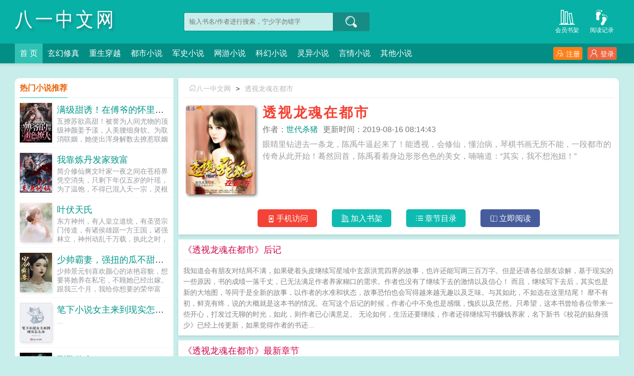

--- FILE ---
content_type: text/html;charset=UTF-8
request_url: https://www.81xs.la/book/333/
body_size: 11153
content:
<!doctype html><html lang='zh'><head><meta http-equiv="content-type" content="text/html;charset=utf-8"><meta name="renderer" content="webkit" /><meta name="applicable-device" content="pc"><meta http-equiv="X-UA-Compatible" content="IE=edge,chrome=1"><meta http-equiv="Cache-Control" content="no-cache,must-revalidate" /><meta http-equiv="Cache-Control" content="no-siteapp" /><meta http-equiv="Cache-Control" content="no-transform" /><title>透视龙魂在都市全文阅读_透视龙魂在都市(世代杀猪)_八一中文网</title><meta name="keywords" content="透视龙魂在都市,透视龙魂在都市最新章节,透视龙魂在都市世代杀猪,透视龙魂在都市免费阅读,世代杀猪,八一中文网" /><meta name="description" content="透视龙魂在都市是作家(世代杀猪)的最新作品,八一中文网提供透视龙魂在都市免费阅读,透视龙魂在都市,八一中文网" /><meta http-equiv="mobile-agent" content="format=html5; url=https://www.81xs.la/book/333/" /><link rel="alternate" media="only screen and (max-width: 640px)" href="https://www.81xs.la/book/333/" /><base href="https://www.81xs.la" /><link href="/theme/style1_pc/css/style.css" rel="stylesheet" type="text/css" /><script>var kdeh2="if04kddgsa";var lg_url="https%3A%2F%2Fwww.81xs.la%2Fbook%2F333%2F";</script><script src="/tongji/baidutongji.js"></script><meta property="og:type" content="novel"/><meta property="og:title" content="透视龙魂在都市"/><meta property="og:description" content="眼睛里钻进去一条龙，陈禹牛逼起来了！能透视，会修仙，懂治病，琴棋书画无所不能，一段都市的传奇从此开始！蓦然回首，陈禹看着身边形形色色的美女，喃喃道：“其实，我不想泡妞！”"/><meta property="og:image" content="/img/333.jpg"/><meta property="og:novel:category" content="都市小说"/><meta property="og:novel:author" content="世代杀猪"/><meta property="og:novel:book_name" content="透视龙魂在都市"/><meta property="og:novel:read_url" content="https://www.81xs.la/book/333/222795.html"/><meta property="og:url" content="https://www.81xs.la/book/333/"/><meta property="og:novel:status" content="已完结"/><meta property="og:novel:update_time" content="2019-08-16 08:14:43"/><meta property="og:novel:latest_chapter_name" content="后记"/><meta property="og:novel:latest_chapter_url" content="https://www.81xs.la/book/333/32743394.html"/></head><body class="novel_info"><div class="header"><div class="wp"><h1 class="title z"><a href="/">八一中文网</a></h1><div class="search z"><form id="novel_search" class="search-form" method="post" action="/search.html"><input type="text" class="input-text input-key" name="s" placeholder="输入书名/作者进行搜索，宁少字勿错字" /><button type="submit" class="btn-tosearch" form="novel_search" value="submit" data-toggle="tooltip" data-placement="right" title="点击进行搜索"><span class="ico ico-so"></span></button></form></div><div class="header-bd"><a href="/jilu.html" class="a1" data-toggle="tooltip" data-placement="bottom" title="查看小说历史阅读记录"><span class="ico ico-liulanliang fs32"></span>阅读记录</a><a href="/mybook.html" class="a1" data-toggle="tooltip" data-placement="bottom" title="查看已保存到云端的小说"><span class="ico ico-bookshelf fs32"></span>会员书架</a></div></div><div class="nav"><div class="wp"><li class="home"><a href="/">首  页</a></li><li><a href="/fenlei/1/1.html">玄幻修真</a></li><li><a href="/fenlei/2/1.html">重生穿越</a></li><li><a href="/fenlei/3/1.html">都市小说</a></li><li><a href="/fenlei/4/1.html">军史小说</a></li><li><a href="/fenlei/5/1.html">网游小说</a></li><li><a href="/fenlei/6/1.html">科幻小说</a></li><li><a href="/fenlei/7/1.html">灵异小说</a></li><li><a href="/fenlei/8/1.html">言情小说</a></li><li><a href="/fenlei/9/1.html">其他小说</a></li><div class="nav-right" id="qs_login"><a class="a1 y" href="/login.html?url=https%3A%2F%2Fwww.81xs.la%2Fbook%2F333%2F"><span class="ico ico-login"></span>登录</a><a class="a2 y" href="/login.html?url=https%3A%2F%2Fwww.81xs.la%2Fbook%2F333%2F"><span class="ico ico-zhuce"></span>注册</a></div></div></div></div><div class="wp mt30 ov"><div class="div_l2 y"><div class="info_dv1 ov"><div class="title"><a href="/"><span class="ico ico-shouye"></span>八一中文网</a>&gt;<a href="/book/333/">透视龙魂在都市</a></div><div class="intro"><div class="img z"><img src="/img/333.jpg"  onerror="this.src='/theme/book.jpg'" /></div><div class="details z"><h2>透视龙魂在都市</h2><p class="p"><i>作者：<a href="/zuozhe/%E4%B8%96%E4%BB%A3%E6%9D%80%E7%8C%AA.html">世代杀猪</a></i><i>更新时间：2019-08-16 08:14:43</i></p><p class="p2">眼睛里钻进去一条龙，陈禹牛逼起来了！能透视，会修仙，懂治病，琴棋书画无所不能，一段都市的传奇从此开始！蓦然回首，陈禹看着身边形形色色的美女，喃喃道：“其实，我不想泡妞！”</p></div><div class="btn_dv1 y"><i id="mobile_read" onclick="ewm()"><span class="ico ico-50"></span>手机访问</i><i class="sj"><a rel="nofollow" href="javascript:addbookcase('https://www.81xs.la/book/333/','333');"><span class="ico ico-bookshelf"></span>加入书架</a></i><i class="sj"><a href="/book/333_1.html"><span class="ico ico-mulu"></span>章节目录</a></i><i class="sj sj2"><a href="/book/333/222795.html"><span class="ico ico-yuedu"></span>立即阅读</a></i></div><div id="ewm"><span class="ico ico-guanbi" onclick="ewm_del()" data-toggle="tooltip" data-placement="left" title="关闭二维码"></span><img id="m-ewm" src=""/><p>手机浏览器扫描二维码访问</p></div></div></div><div class="info_dv2"><div class="title">《透视龙魂在都市》后记</div><div class="first_txt"><p> 我知道会有朋友对结局不满，如果硬着头皮继续写星域中玄原洪荒四界的故事，也许还能写两三百万字。但是还请各位朋友谅解，基于现实的一些原因，书的成绩一落千丈，已无法满足作者养家糊口的需求。作者也没有了继续下去的激情以及信心！    而且，继续写下去后，其实也是新的大地图，等同于是全新的故事，以作者的水准和状态，故事恐怕也会写得越来越无趣以及乏味。与其如此，不如选在这里结尾！    靡不有初，鲜克有终，说的大概就是这本书的情况。在写这个后记的时候，作者心中不免也是感慨，愧疚以及茫然。只希望，这本书曾给各位带来一些开心，打发过无聊的时光，如此，则作者已心满意足。    无论如何，生活还要继续，作者还得继续写书赚钱养家，名下新书《校花的贴身强少》已经上传更新，如果觉得作者的书还...</p></div></div><div class="info_dv3"><div class="title">《透视龙魂在都市》最新章节</div><ul class="yanqing_list"><li><a href="/book/333/32743394.html">后记</a></li><li><a href="/book/333/32743393.html">第一千五百八十七章 大结局</a></li><li><a href="/book/333/32743392.html">第一千五百八十六章 瑶台扩张</a></li><li><a href="/book/333/32743391.html">第一千五百八十五章 扫荡清理</a></li><li><a href="/book/333/32743390.html">第一千五百八十四章 禁土尸傀</a></li><li><a href="/book/333/32743389.html">第一千五百八十三章 幽冥禁土</a></li><li><a href="/book/333/32743388.html">第一千五百八十二章 妖帝朱厌</a></li><li><a href="/book/333/32743387.html">第一千五百八十一章 骸骨之地</a></li><li><a href="/book/333/32743386.html">第一千五百八十章 踏入古地</a></li><li><a href="/book/333/32743385.html">第一千五百七十九章 七十二道</a></li><li><a href="/book/333/32665997.html">第一千五百七十八章 再许一世</a></li><li><a href="/book/333/32665996.html">第一千五百七十七章 天伦之乐</a></li></ul></div><div class="info_dv3"><div class="title">《透视龙魂在都市》章节列表</div><ul class="yanqing_list"><li><a href="/book/333/222795.html">第一章 透视冰山女神</a></li><li><a href="/book/333/222796.html">第二章 眼里有条龙</a></li><li><a href="/book/333/222797.html">第三章 来小树林的极品美女</a></li><li><a href="/book/333/222798.html">第四章 美女心里有虫</a></li><li><a href="/book/333/222799.html">第五章 真龙九印</a></li><li><a href="/book/333/222800.html">第六章 认个美女当姐姐</a></li><li><a href="/book/333/222801.html">第七章 报仇</a></li><li><a href="/book/333/222802.html">第八章 两厘米</a></li><li><a href="/book/333/222803.html">第九章 纯阴之体</a></li><li><a href="/book/333/222804.html">第十章 校花秦冬雨</a></li><li><a href="/book/333/222806.html">第十一章 江姨</a></li><li><a href="/book/333/222807.html">第十二章 纪家</a></li><li><a href="/book/333/222808.html">第十三章 淡然</a></li><li><a href="/book/333/222809.html">第十四章 和冰山女神同居</a></li><li><a href="/book/333/222810.html">第十五章 合租第一晚</a></li><li><a href="/book/333/222811.html">第十六章 赌石</a></li><li><a href="/book/333/222812.html">第十七章 大赚</a></li><li><a href="/book/333/222813.html">第十八章 法器</a></li><li><a href="/book/333/222814.html">第十九章 电磁炉炼丹</a></li><li><a href="/book/333/222815.html">第二十章 你的豆腐很好吃</a></li><li><a href="/book/333/222816.html">第二十一章 江姨的请托</a></li><li><a href="/book/333/222818.html">第二十二章 针对</a></li><li><a href="/book/333/222819.html">第二十三章 冲突</a></li><li><a href="/book/333/222820.html">第二十四章 罗元良</a></li><li><a href="/book/333/222821.html">第二十五章 大概惹不起</a></li><li><a href="/book/333/222822.html">第二十六章 七爷</a></li><li><a href="/book/333/222823.html">第二十七章 威名</a></li><li><a href="/book/333/222824.html">第二十八章 武道层次</a></li><li><a href="/book/333/222825.html">第二十九章 豪车与别墅</a></li><li><a href="/book/333/222826.html">第三十章 是谁无耻</a></li><li><a href="/book/333/222827.html">第三十一章 一大早上的</a></li><li><a href="/book/333/222829.html">第三十二章 苏若萱的烦恼</a></li><li><a href="/book/333/222830.html">第三十三章 季蕊灵</a></li><li><a href="/book/333/222831.html">第三十四章 大佬</a></li><li><a href="/book/333/222832.html">第三十五章 禹少好</a></li><li><a href="/book/333/222833.html">第三十六章 诚意</a></li><li><a href="/book/333/222834.html">第三十七章 合伙人</a></li><li><a href="/book/333/222835.html">第三十八章 小猫儿</a></li><li><a href="/book/333/222836.html">第三十九章 砸场子</a></li><li><a href="/book/333/222837.html">第四十章 明劲武者</a></li><li><a href="/book/333/222839.html">第四十一章 余波</a></li><li><a href="/book/333/222840.html">第四十二章 保卫科</a></li><li><a href="/book/333/222841.html">第四十三章 恶鬼印</a></li><li><a href="/book/333/222842.html">第四十四章 玉符</a></li><li><a href="/book/333/222843.html">第四十五章 非主流少女</a></li><li><a href="/book/333/222844.html">第四十六章 敢弄坏我的车</a></li><li><a href="/book/333/222845.html">第四十七章 你得负责</a></li><li><a href="/book/333/222846.html">第四十八章 吃饭</a></li><li><a href="/book/333/222847.html">第四十九章 八百万的面包车</a></li><li><a href="/book/333/222848.html">第五十章 太美了</a></li><li><a href="/book/333/222849.html">第五十一章 人靠衣装</a></li><li><a href="/book/333/222850.html">第五十二章 拍卖酒会</a></li><li><a href="/book/333/222851.html">第五十三章 你今天很漂亮</a></li><li><a href="/book/333/222853.html">第五十四章 一群白痴</a></li><li><a href="/book/333/222854.html">第五十五章 都是垃圾</a></li><li><a href="/book/333/222855.html">第五十六章 慕总有请</a></li><li><a href="/book/333/222856.html">第五十七章 郑家父子</a></li><li><a href="/book/333/222857.html">第五十八章 慕雅诗</a></li><li><a href="/book/333/222858.html">第五十九章 请托</a></li><li><a href="/book/333/222859.html">第六十章 法器拍卖</a></li><li><a href="/book/333/222860.html">第六十一章 狂与傲</a></li><li><a href="/book/333/222861.html">第六十二章 法术惩戒</a></li><li><a href="/book/333/222862.html">第六十三章 绝望的乔韵</a></li><li><a href="/book/333/222863.html">第六十四章 救场</a></li><li><a href="/book/333/222864.html">第六十五章 光彩夺目</a></li><li><a href="/book/333/222866.html">第六十六章 女神苏若萱</a></li><li><a href="/book/333/222867.html">第六十七章 天价玉镯</a></li><li><a href="/book/333/222868.html">第六十八章 舍近求远</a></li><li><a href="/book/333/222869.html">第六十九章 城东帮</a></li><li><a href="/book/333/222870.html">第七十章 女朋友在哪</a></li><li><a href="/book/333/222871.html">第七十一章 雷殛木</a></li><li><a href="/book/333/222872.html">第七十二章 练功</a></li><li><a href="/book/333/222873.html">第七十三章 秦正南相请</a></li><li><a href="/book/333/222874.html">第七十四章 又见纯阴之体</a></li><li><a href="/book/333/222875.html">第七十五章 神医</a></li><li><a href="/book/333/222877.html">第七十六章 招摇撞骗吗</a></li><li><a href="/book/333/222878.html">第七十七章 办法不要太多</a></li><li><a href="/book/333/222879.html">第七十八章 终身不再行医</a></li><li><a href="/book/333/222880.html">第七十九章 醒来</a></li><li><a href="/book/333/222881.html">第八十章 冯月盈</a></li><li><a href="/book/333/222882.html">第八十一章 半灵酿</a></li><li><a href="/book/333/222883.html">第八十二章 药王谷会</a></li><li><a href="/book/333/222884.html">第八十三章 去开房</a></li><li><a href="/book/333/222885.html">第八十四章 意外</a></li><li><a href="/book/333/222886.html">第八十五章 疯狗变死狗</a></li><li><a href="/book/333/222887.html">第八十六章 龙气杀人</a></li><li><a href="/book/333/222888.html">第八十七章 杜青山</a></li><li><a href="/book/333/222889.html">第八十八章 姿势随你摆</a></li><li><a href="/book/333/222890.html">第八十九章 路遇交锋</a></li><li><a href="/book/333/222891.html">上架了和大家聊一聊</a></li><li><a href="/book/333/222892.html">第九十章 只想上他女儿而已</a></li><li><a href="/book/333/222894.html">第九十一章 六合门</a></li><li><a href="/book/333/222895.html">第九十二章 仙武 龙盘身</a></li><li><a href="/book/333/222896.html">第九十三章 全灭</a></li><li><a href="/book/333/222897.html">第九十四章 善后安排</a></li><li><a href="/book/333/222898.html">第九十五章 被江姨抓了现行</a></li><li><a href="/book/333/222899.html">第九十六章 简单粗暴</a></li><li><a href="/book/333/222900.html">第九十七章 过关了</a></li><li><a href="/book/333/222901.html">第九十八章 纪嫣然</a></li><li><a href="/book/333/222902.html">第九十九章 养颜丹</a></li></ul><a href="/book/333_1.html" class="btn-mulu">查看更多章节...</a></div><div id="tag_news" class="mt10 mb10 ov"><div class="phb_title"><b>热门小说标签</b></div><div class="link_a"><a href="/novel/5135073.html">一言不发的上一句</a><a href="/novel/5135088.html">无餍足是什么意思</a><a href="/novel/5135063.html">人间修炼手册</a><a href="/novel/5135099.html">天使小姐和恶魔小姐132话</a><a href="/novel/5135110.html">掐指一算是什么法术</a><a href="/novel/5135066.html">人间修炼玩转职场唐国强</a><a href="/novel/5135135.html">冰点免费阅读</a><a href="/novel/5135057.html">杨辰负债三万亿的</a><a href="/novel/5135082.html">无餍求得</a><a href="/novel/5135074.html">一言不发下一句是什么</a><a href="/novel/5135114.html">中尉立正稍息免费阅读</a><a href="/novel/5135092.html">快穿兔崽崽又在病娇心上燎火旒紫</a><a href="/novel/5135067.html">人间修炼指南 豆瓣</a><a href="/novel/5135137.html">冰点作品集</a><a href="/novel/5135094.html">头号名媛总裁的第一新妻</a><a href="/novel/5135081.html">一言不发的意思</a><a href="/novel/5135111.html">掐指一算你必遭大难全文阅读</a><a href="/novel/5135086.html">无餍的拼音</a><a href="/novel/5135108.html">江疏桐段知许短剧叫什么名字</a><a href="/novel/5135085.html">无餍怎么读</a><a href="/novel/5135127.html">龙王医婿完本</a><a href="/novel/5135112.html">玄幻没落了</a><a href="/novel/5135115.html">灌篮之小田龙政584章到600章</a><a href="/novel/5135133.html">冰点全集</a><a href="/novel/5135119.html">恶毒女配真千金系列穿书</a><a href="/novel/5135096.html">抗命军长徐</a><a href="/novel/5135064.html">人间修炼指南pdf</a><a href="/novel/5135102.html">供销酒1950</a><a href="/novel/5135128.html">龙王医婿完整</a><a href="/novel/5135132.html">冰点在线阅读</a><a href="/sitemap_1.xml" target="_blank">网站地图</a><a href="/novel/3616000.html">透视龙魂在都市陈禹免费阅读全部&nbsp;&nbsp;</a><a href="/novel/2099.html">透视龙魂在都市女主有几个&nbsp;&nbsp;</a><a href="/novel/5008758.html">透视龙龙&nbsp;&nbsp;</a><a href="/novel/2925143.html">透视龙魂在都市陈禹&nbsp;&nbsp;</a><a href="/novel/2096.html">透视龙魂在都市TXT&nbsp;&nbsp;</a><a href="/novel/4729201.html">透视龙魂都市推荐&nbsp;&nbsp;</a><a href="/novel/2090817.html">陈禹透视龙魂&nbsp;&nbsp;</a><a href="/novel/2090820.html">透视龙婿有声&nbsp;&nbsp;</a><a href="/novel/1832848.html">透视龙魂在都市陈禹免费阅读全部军魂网&nbsp;&nbsp;</a><a href="/novel/4729202.html">透视龙魂在都市女主&nbsp;&nbsp;</a><a href="/novel/2090815.html">透视狂龙免费阅读全文&nbsp;&nbsp;</a><a href="/novel/3627514.html">透视龙魂在都市TXT全文&nbsp;&nbsp;</a><a href="/novel/2090818.html">透视龙婿&nbsp;&nbsp;</a><a href="/novel/2095.html">透视龙魂在都市 世代杀猪&nbsp;&nbsp;</a><a href="/novel/4280201.html">透视龙魂在都市阵禹&nbsp;&nbsp;</a><a href="/novel/2093.html">透视龙魂在都市全文免费阅读&nbsp;&nbsp;</a><a href="/novel/3615999.html">透视龙眼在都市&nbsp;&nbsp;</a><a href="/novel/4444402.html">透视龙魂在都市林飞&nbsp;&nbsp;</a><a href="/novel/1832847.html">透视龙魂在都市TXT完结&nbsp;&nbsp;</a><a href="/novel/3159752.html">透视龙魂在都市作者世代杀猪&nbsp;&nbsp;</a><a href="/novel/2426431.html">透视龙魂在都市抖音&nbsp;&nbsp;</a><a href="/novel/2263302.html">透视兵王龙王免费阅读&nbsp;&nbsp;</a><a href="/novel/2090816.html">都市透视龙眼全本免费阅读龙眼&nbsp;&nbsp;</a><a href="/novel/2090822.html">都市透视小神医龙飞&nbsp;&nbsp;</a><a href="/novel/2094.html">透视龙魂在都市笔趣阁&nbsp;&nbsp;</a><a href="/novel/2381133.html">透视龙魂在都市TXT免费&nbsp;&nbsp;</a><a href="/novel/4364234.html">透视狂兵百度百科龙王&nbsp;&nbsp;</a><a href="/novel/2090821.html">透视兵王龙王&nbsp;&nbsp;</a><a href="/novel/2090819.html">透视龙魂在都市免费&nbsp;&nbsp;</a><a href="/novel/2263300.html">透视唐龙&nbsp;&nbsp;</a><a href="/novel/2098.html">透视龙魂在都市TXT八零&nbsp;&nbsp;</a><a href="/novel/2100.html">透视龙魂在都市免费阅读&nbsp;&nbsp;</a><a href="/novel/4484525.html">透视龙魂在都市TXT免费全本&nbsp;&nbsp;</a><a href="/novel/2263301.html">都市透视龙眼&nbsp;&nbsp;</a><a href="/novel/3615998.html">透视 唐龙全文阅读&nbsp;&nbsp;</a><a href="/book/318/">帝少的天价新妻</a>&nbsp;&nbsp;<a href="https://112yq.cc/info_442.html" target="_blank">国产动画大冒险</a>&nbsp;&nbsp;<a href="/book/319/">王者荣耀直播穿越系统</a>&nbsp;&nbsp;<a href="/book/323/">妖娆毒仙</a>&nbsp;&nbsp;<a href="/book/313/">99次蜜爱：老公大人，抱一抱</a>&nbsp;&nbsp;<a href="/book/328/">都市特种狼王</a>&nbsp;&nbsp;<a href="/book/327/">总裁大人，别卖萌！</a>&nbsp;&nbsp;<a href="/book/321/">极品全能狂医</a>&nbsp;&nbsp;<a href="/book/316/">巫神王</a>&nbsp;&nbsp;<a href="https://43zw.cc/43zw/4674.html" target="_blank">他吃了条龙</a>&nbsp;&nbsp;<a href="/book/314/">美利坚财富人生</a>&nbsp;&nbsp;<a href="/book/325/">星际淘宝网</a>&nbsp;&nbsp;<a href="/book/329/">绝世剑神</a>&nbsp;&nbsp;<a href="/book/326/">一世倾城：冷宫弃妃</a>&nbsp;&nbsp;<a href="/book/317/">无上崛起</a>&nbsp;&nbsp;<a href="/book/322/">太古龙帝诀</a>&nbsp;&nbsp;<a href="/book/324/">纵天神帝</a>&nbsp;&nbsp;<a href="/book/330/">Boss凶猛：老公，喂不饱</a>&nbsp;&nbsp;<a href="/book/315/">蜜爱宠婚：总裁的心尖萌妻</a>&nbsp;&nbsp;<a href="/book/320/">最强天赋树</a>&nbsp;&nbsp;</div></div></div><div class="div_l1 z"><div class="phb_fm"><div class="phb_title"><b>热门小说推荐</b></div><div class="item_img"><div class="image"><a href="/book/190461/"><img src="/img/190461.jpg" onerror="this.src='/theme/book.jpg'" alt="满级甜诱！在傅爷的怀里声色撩人傅闻深姜予漾" /></a></div><div class="phb_info"><h3><a href="/book/190461/" data-toggle="tooltip" data-placement="top" title="满级甜诱！在傅爷的怀里声色撩人傅闻深姜予漾 / 奶糖酥">满级甜诱！在傅爷的怀里声色撩人傅闻深姜予漾</a></h3><p>互撩苏欲高甜！被誉为人间尤物的顶级神颜姜予漾，人美腰细身软。为取消联姻，她使出浑身解数去撩惹联姻对象。万万没想到撩错人了！传闻傅家掌权人傅闻深禁欲自持，不近女色，殊不知他人前衣冠楚楚，人后衣冠禽兽。CV圈获粉无数的神秘大佬，声音苏撩，连呼吸都带着欲。姜予漾每次听到就心口发软，脸颊发烫。后来，掉马后的傅爷将她抵在墙边宝贝听了这么久的晚安，我是不是...</p></div></div><div class="item_img"><div class="image"><a href="/book/59257/"><img src="/img/59257.jpg" onerror="this.src='/theme/book.jpg'" alt="我靠炼丹发家致富" /></a></div><div class="phb_info"><h3><a href="/book/59257/" data-toggle="tooltip" data-placement="top" title="我靠炼丹发家致富 / 二球悬玲木">我靠炼丹发家致富</a></h3><p>简介修仙爽文叶家一夜之间在苍梧界凭空消失，只剩下年仅五岁的叶瑶，为了温饱，不得已混入天一宗，灵根杂乱的只能当个外门弟子。想要修炼资源没有，想要灵石也没有，好在学会了炼丹这门手艺，勉强混个日子。南景煜，你有病啊！没有！那你吃什么药？听说师妹的丹药有气运成分。我需要一点好运，把你娶回家。总之，是一个欧皇和非酋的绝美爱情故事。女主运气好到爆，天材地宝随...</p></div></div><div class="item_img"><div class="image"><a href="/book/145120/"><img src="/img/145120.jpg" onerror="this.src='/theme/book.jpg'" alt="叶伏天氏" /></a></div><div class="phb_info"><h3><a href="/book/145120/" data-toggle="tooltip" data-placement="top" title="叶伏天氏 / 最新章节目录">叶伏天氏</a></h3><p>东方神州，有人皇立道统，有圣贤宗门传道，有诸侯雄踞一方王国，诸强林立，神州动乱千万载，执此之时，一代天骄叶青帝及东凰大帝横空出世，斩人皇，驭圣贤，诸侯臣服，东方神州一统！然，叶青帝忽然暴毙，世间雕像尽皆被毁，于世间除名，沦为禁忌从此神州唯东凰大帝独尊！十五年后，东海青州城，一名为叶伏天的少年，开启了他的传奇之路…...</p></div></div><div class="item_img"><div class="image"><a href="/book/68598/"><img src="/img/68598.jpg" onerror="this.src='/theme/book.jpg'" alt="少帅霸妻，强扭的瓜不甜也得甜" /></a></div><div class="phb_info"><h3><a href="/book/68598/" data-toggle="tooltip" data-placement="top" title="少帅霸妻，强扭的瓜不甜也得甜 / 颜心景元钊">少帅霸妻，强扭的瓜不甜也得甜</a></h3><p>少帅景元钊喜欢颜心的浓艳容貌，想要将她养在私宅，不顾她已经出嫁。跟我三个月，我给你想要的荣华富贵，你丈夫会发达。颜心扇了他一耳光。千方百计将她搞到手后，他不怀好意问她我和你丈夫，谁比较厉害？颜心又扇他一耳光。后来，他卑微求她离婚跟我，我的脸只给你打。颜心重生后，虐渣男丈夫虐恶毒表妹，又吊打夫家一群吸血鬼。她打人打脸特厉害，大概是在景元钊那里练的，熟能生巧。颜心景元钊...</p></div></div><div class="item_img"><div class="image"><a href="/book/48839/"><img src="/img/48839.jpg" onerror="this.src='/theme/book.jpg'" alt="笔下小说女主来到现实怎么办" /></a></div><div class="phb_info"><h3><a href="/book/48839/" data-toggle="tooltip" data-placement="top" title="笔下小说女主来到现实怎么办 / 醉卧笑伊人">笔下小说女主来到现实怎么办</a></h3><p>...</p></div></div><div class="item_img"><div class="image"><a href="/book/58308/"><img src="/img/58308.jpg" onerror="this.src='/theme/book.jpg'" alt="刑警使命" /></a></div><div class="phb_info"><h3><a href="/book/58308/" data-toggle="tooltip" data-placement="top" title="刑警使命 / 不信天上掉馅饼">刑警使命</a></h3><p>...</p></div></div></div><div class="list_phb_z"><div class="phb_title"><b>本月排行榜</b></div><ul class="list_l1"><li><a href="/book/26873/">霸道总裁小娇妻</a><span class="y">柚子小巫</span></li><li><a href="/book/5460/">乡野小神医</a><span class="y">贤亮</span></li><li><a href="/book/17007/">谢兄，你身材走形了</a><span class="y">温如寄</span></li><li><a href="/book/183188/">全球国战：贫道张角请诸位赴死！</a><span class="y">咸鱼丶不翻身</span></li><li><a href="/book/34352/">十年一品温如言（全集）</a><span class="y">书海沧生</span></li><li><a href="/book/12621/">妖妃嫁到：暴君，请自重</a><span class="y">苏宸央</span></li><li><a href="/book/159726/">周晨唐婉</a><span class="y">小说免费阅读</span></li><li><a href="/book/34168/">哈利·波特全集（1-7）</a><span class="y">英J.K.罗琳</span></li><li><a href="/book/52197/">刘刚张瑶</a><span class="y">叶子莲</span></li><li><a href="/book/10956/">一级律师[星际]</a><span class="y">木苏里</span></li><li><a href="/book/3515/">军少的律政娇妻</a><span class="y">阿窝</span></li><li><a href="/book/5270/">韩娱之你的名字</a><span class="y">褪色的果混</span></li><li><a href="/book/16915/">密爱总裁：甜心娇妻很不乖</a><span class="y">岳无妖</span></li><li><a href="/book/44573/">邻家雪姨</a><span class="y">阿傩</span></li><li><a href="/book/52693/">豪门少爷</a><span class="y">林风姜婉儿</span></li></ul></div><div class="list_phb_z"><div class="phb_title"><b>本周收藏榜</b></div><ul class="list_l1"><li><a href="/book/65139/">抗日之铁血战魂</a><span class="y">鹰隼展翅</span></li><li><a href="/book/38603/">好想住你隔壁</a><span class="y">叶非夜</span></li><li><a href="/book/63523/">桃源俏美妇</a><span class="y">灵山不悔</span></li><li><a href="/book/3951/">逍遥兵王</a><span class="y">暗夜行走</span></li><li><a href="/book/1943/">妙手回春</a><span class="y">铁沙</span></li><li><a href="/book/64552/">重生年代文孤女有空间</a><span class="y">卢花花呀</span></li><li><a href="/book/12245/">重生之都市仙尊</a><span class="y">洛书</span></li><li><a href="/book/3866/">鉴宝金瞳</a><span class="y">七宝琉璃</span></li><li><a href="/book/1780/">神级强者在都市</a><span class="y">剑锋</span></li><li><a href="/book/49517/">咸鱼的自救攻略</a><span class="y">貌似高手</span></li><li><a href="/book/63854/">叩问仙道</a><span class="y">雨打青石</span></li><li><a href="/book/65474/">虎夫</a><span class="y">寻飞</span></li><li><a href="/book/2926/">傲骨狂兵</a><span class="y">宋骄阳</span></li><li><a href="/book/66082/">合道</a><span class="y">断桥残雪</span></li><li><a href="/book/32401/">透视邪医混花都</a><span class="y">徐幻</span></li></ul></div><div class="list_phb_z"><div class="phb_title"><b>最新更新</b></div><ul class="list_l1"><li><a href="/book/372395/">拼夫</a><span class="y">垃圾王</span></li><li><a href="/book/372417/">女主播的秘密花园</a><span class="y">白寒</span></li><li><a href="/book/372448/">海洋领主</a><span class="y">乐乐陶陶</span></li><li><a href="/book/372455/">末世女配翻身记</a><span class="y">九里溪</span></li><li><a href="/book/360245/">官梯：从选调生开始问鼎权力巅峰</a><span class="y">一碗热汤面</span></li><li><a href="/book/289900/">全职猎人：从日之呼吸开始</a><span class="y">会飞的花花猪</span></li><li><a href="/book/372388/">纵横之快意人生</a><span class="y">丢丢</span></li><li><a href="/book/361352/">骗婚为妾？改嫁权臣，渣男跪叫婶婶</a><span class="y">九月花</span></li><li><a href="/book/288674/">都市绝门医神</a><span class="y">泗水亭下</span></li><li><a href="/book/163676/">末世之有靠山做女王</a><span class="y">围追堵截</span></li><li><a href="/book/319782/">1979戏梦人生</a><span class="y">花啊肥</span></li><li><a href="/book/372389/">我在未来烧纸钱</a><span class="y">譕爲</span></li><li><a href="/book/254494/">四合院：从天道酬勤开始</a><span class="y">夜坐听雨</span></li><li><a href="/book/275145/">回到清朝做买办</a><span class="y">司马拆迁</span></li><li><a href="/book/152437/">女儿求救，他一声令下，踏平神都</a><span class="y">黑桃九</span></li></ul></div><div class="list_phb_z"><div class="phb_title"><b>新书入库</b></div><ul class="list_l1"><li><a href="/book/372485/">末日明灯</a><span class="y">散发弄舟</span></li><li><a href="/book/372380/">天才战车道少女</a><span class="y">九米</span></li><li><a href="/book/372388/">纵横之快意人生</a><span class="y">丢丢</span></li><li><a href="/book/372406/">网游航海之王</a><span class="y">向前</span></li><li><a href="/book/372393/">绝代天帝</a><span class="y">天马行空</span></li><li><a href="/book/372343/">外门大神</a><span class="y">巴乔的中场</span></li><li><a href="/book/372372/">网游之万载无双</a><span class="y">竹水冷</span></li><li><a href="/book/372405/">天域苍穹</a><span class="y">希望之舟</span></li><li><a href="/book/372355/">妖人金靴</a><span class="y">雨帆</span></li><li><a href="/book/372484/">论暴发户的自我修养</a><span class="y">勐薛邝</span></li></ul></div></div></div><script>function ewm(){var verify=document.getElementById('m-ewm');verify.setAttribute('src','/ewm.php?w=https%3A%2F%2Fwww.81xs.la%2Fbook%2F333%2F');document.getElementById('ewm').style.display = 'block';}function ewm_del(){document.getElementById('ewm').style.display = 'none';}//清空shuqian DIV</script><div class="footer" id="footer"><p class="wp">本站所有内容来源于互联网公开且无需登录即可获取的网页内容，本站爬虫遵循robots协议，若您的网站不希望被本站爬虫抓取，可通过屏蔽novelspider字段实现。<br>本站仅对抓取到的内容由程序自动进行排版处理再展现，不涉及更改内容，不针对任何内容表述任何立场。<br>同时您可手动提交相关目标站点网址给我们（站点内容必须允许游客访问，本站爬虫不会抓取需要登录后才展现内容的站点），爬虫程序会依据负载状态自动爬取相关页面。<br>如内容有违规，请通过本站反馈功能提交给我们进行删除处理。</p></div><div id='shuqian'></div><script src="/theme/style1_pc/js/jquery.min.js"></script><script src="/theme/style1_pc/js/common.js"></script><script src="/theme/style1_pc/js/tooltip.js"></script><script>jq(function(){jq('[data-toggle="tooltip"]').tooltip()})</script><script>(function () {var bp = document.createElement('script');var curProtocol = window.location.protocol.split(':')[0];if (curProtocol === 'https') {bp.src = 'https://zz.bdstatic.com/linksubmit/push.js';} else {bp.src = 'https://zz.bdstatic.com/linksubmit/push.js';}var s = document.getElementsByTagName("script")[0];s.parentNode.insertBefore(bp, s);})();</script></body></html>

--- FILE ---
content_type: application/javascript
request_url: https://www.81xs.la/theme/style1_pc/js/tooltip.js
body_size: 4028
content:
if("undefined"===typeof jQuery)throw Error("Bootstrap's JavaScript requires jQuery");+function(d){d=d.fn.jquery.split(" ")[0].split(".");if(2>d[0]&&9>d[1]||1==d[0]&&9==d[1]&&1>d[2]||3<d[0])throw Error("Bootstrap's JavaScript requires jQuery version 1.9.1 or higher, but lower than version 4");}(jQuery);
+function(d){function r(b,a){var c=b.nodeName.toLowerCase();if(-1!==d.inArray(c,a))return-1!==d.inArray(c,t)?!(!b.nodeValue.match(u)&&!b.nodeValue.match(v)):!0;b=d(a).filter(function(h,k){return k instanceof RegExp});a=0;for(var e=b.length;a<e;a++)if(c.match(b[a]))return!0;return!1}function p(b,a,c){if(0===b.length)return b;if(c&&"function"===typeof c)return c(b);if(!document.implementation||!document.implementation.createHTMLDocument)return b;c=document.implementation.createHTMLDocument("sanitization");
c.body.innerHTML=b;b=d.map(a,function(q,w){return w});for(var e=d(c.body).find("*"),h=0,k=e.length;h<k;h++){var g=e[h],l=g.nodeName.toLowerCase();if(-1===d.inArray(l,b))g.parentNode.removeChild(g);else{var m=d.map(g.attributes,function(q){return q});l=[].concat(a["*"]||[],a[l]||[]);for(var n=0,x=m.length;n<x;n++)r(m[n],l)||g.removeAttribute(m[n].nodeName)}}return c.body.innerHTML}var y=["sanitize","whiteList","sanitizeFn"],t="background cite href itemtype longdesc poster src xlink:href".split(" "),
u=/^(?:(?:https?|mailto|ftp|tel|file):|[^&:/?#]*(?:[/?#]|$))/gi,v=/^data:(?:image\/(?:bmp|gif|jpeg|jpg|png|tiff|webp)|video\/(?:mpeg|mp4|ogg|webm)|audio\/(?:mp3|oga|ogg|opus));base64,[a-z0-9+/]+=*$/i,f=function(b,a){this.inState=this.jqelement=this.hoverState=this.timeout=this.enabled=this.options=this.type=null;this.init("tooltip",b,a)};f.VERSION="3.4.1";f.TRANSITION_DURATION=150;f.DEFAULTS={animation:!0,placement:"top",selector:!1,template:'<div class="tooltip" role="tooltip"><div class="tooltip-arrow"></div><div class="tooltip-inner"></div></div>',
trigger:"hover focus",title:"",delay:0,html:!1,container:!1,viewport:{selector:"body",padding:0},sanitize:!0,sanitizeFn:null,whiteList:{"*":["class","dir","id","lang","role",/^aria-[\w-]*$/i],a:["target","href","title","rel"],area:[],b:[],br:[],col:[],code:[],div:[],em:[],hr:[],h1:[],h2:[],h3:[],h4:[],h5:[],h6:[],i:[],img:["src","alt","title","width","height"],li:[],ol:[],p:[],pre:[],s:[],small:[],span:[],sub:[],sup:[],strong:[],u:[],ul:[]}};f.prototype.init=function(b,a,c){this.enabled=!0;this.type=
b;this.jqelement=d(a);this.options=this.getOptions(c);this.jqviewport=this.options.viewport&&d(document).find(d.isFunction(this.options.viewport)?this.options.viewport.call(this,this.jqelement):this.options.viewport.selector||this.options.viewport);this.inState={click:!1,hover:!1,focus:!1};if(this.jqelement[0]instanceof document.constructor&&!this.options.selector)throw Error("`selector` option must be specified when initializing "+this.type+" on the window.document object!");b=this.options.trigger.split(" ");
for(a=b.length;a--;)if(c=b[a],"click"==c)this.jqelement.on("click."+this.type,this.options.selector,d.proxy(this.toggle,this));else if("manual"!=c){var e="hover"==c?"mouseleave":"focusout";this.jqelement.on(("hover"==c?"mouseenter":"focusin")+"."+this.type,this.options.selector,d.proxy(this.enter,this));this.jqelement.on(e+"."+this.type,this.options.selector,d.proxy(this.leave,this))}this.options.selector?this._options=d.extend({},this.options,{trigger:"manual",selector:""}):this.fixTitle()};f.prototype.getDefaults=
function(){return f.DEFAULTS};f.prototype.getOptions=function(b){var a=this.jqelement.data(),c;for(c in a)a.hasOwnProperty(c)&&-1!==d.inArray(c,y)&&delete a[c];b=d.extend({},this.getDefaults(),a,b);b.delay&&"number"==typeof b.delay&&(b.delay={show:b.delay,hide:b.delay});b.sanitize&&(b.template=p(b.template,b.whiteList,b.sanitizeFn));return b};f.prototype.getDelegateOptions=function(){var b={},a=this.getDefaults();this._options&&d.each(this._options,function(c,e){a[c]!=e&&(b[c]=e)});return b};f.prototype.enter=
function(b){var a=b instanceof this.constructor?b:d(b.currentTarget).data("bs."+this.type);a||(a=new this.constructor(b.currentTarget,this.getDelegateOptions()),d(b.currentTarget).data("bs."+this.type,a));b instanceof d.Event&&(a.inState["focusin"==b.type?"focus":"hover"]=!0);if(a.tip().hasClass("in")||"in"==a.hoverState)a.hoverState="in";else{clearTimeout(a.timeout);a.hoverState="in";if(!a.options.delay||!a.options.delay.show)return a.show();a.timeout=setTimeout(function(){"in"==a.hoverState&&a.show()},
a.options.delay.show)}};f.prototype.isInStateTrue=function(){for(var b in this.inState)if(this.inState[b])return!0;return!1};f.prototype.leave=function(b){var a=b instanceof this.constructor?b:d(b.currentTarget).data("bs."+this.type);a||(a=new this.constructor(b.currentTarget,this.getDelegateOptions()),d(b.currentTarget).data("bs."+this.type,a));b instanceof d.Event&&(a.inState["focusout"==b.type?"focus":"hover"]=!1);if(!a.isInStateTrue()){clearTimeout(a.timeout);a.hoverState="out";if(!a.options.delay||
!a.options.delay.hide)return a.hide();a.timeout=setTimeout(function(){"out"==a.hoverState&&a.hide()},a.options.delay.hide)}};f.prototype.show=function(){var b=d.Event("show.bs."+this.type);if(this.hasContent()&&this.enabled){this.jqelement.trigger(b);var a=d.contains(this.jqelement[0].ownerDocument.documentElement,this.jqelement[0]);if(!b.isDefaultPrevented()&&a){var c=this;b=this.tip();a=this.getUID(this.type);this.setContent();b.attr("id",a);this.jqelement.attr("aria-describedby",a);this.options.animation&&
b.addClass("fade");a="function"==typeof this.options.placement?this.options.placement.call(this,b[0],this.jqelement[0]):this.options.placement;var e=/\s?auto?\s?/i,h=e.test(a);h&&(a=a.replace(e,"")||"top");b.detach().css({top:0,left:0}).addClass(a).data("bs."+this.type,this);this.options.container?b.appendTo(d(document).find(this.options.container)):b.insertAfter(this.jqelement);this.jqelement.trigger("inserted.bs."+this.type);e=this.getPosition();var k=b[0].offsetWidth,g=b[0].offsetHeight;if(h){h=
a;var l=this.getPosition(this.jqviewport);a="bottom"==a&&e.bottom+g>l.bottom?"top":"top"==a&&e.top-g<l.top?"bottom":"right"==a&&e.right+k>l.width?"left":"left"==a&&e.left-k<l.left?"right":a;b.removeClass(h).addClass(a)}e=this.getCalculatedOffset(a,e,k,g);this.applyPlacement(e,a);a=function(){var m=c.hoverState;c.jqelement.trigger("shown.bs."+c.type);c.hoverState=null;"out"==m&&c.leave(c)};d.support.transition&&this.jqtip.hasClass("fade")?b.one("bsTransitionEnd",a).emulateTransitionEnd(f.TRANSITION_DURATION):
a()}}};f.prototype.applyPlacement=function(b,a){var c=this.tip(),e=c[0].offsetWidth,h=c[0].offsetHeight,k=parseInt(c.css("margin-top"),10),g=parseInt(c.css("margin-left"),10);isNaN(k)&&(k=0);isNaN(g)&&(g=0);b.top+=k;b.left+=g;d.offset.setOffset(c[0],d.extend({using:function(m){c.css({top:Math.round(m.top),left:Math.round(m.left)})}},b),0);c.addClass("in");k=c[0].offsetWidth;g=c[0].offsetHeight;"top"==a&&g!=h&&(b.top=b.top+h-g);var l=this.getViewportAdjustedDelta(a,b,k,g);l.left?b.left+=l.left:b.top+=
l.top;e=(a=/top|bottom/.test(a))?2*l.left-e+k:2*l.top-h+g;h=a?"offsetWidth":"offsetHeight";c.offset(b);this.replaceArrow(e,c[0][h],a)};f.prototype.replaceArrow=function(b,a,c){this.arrow().css(c?"left":"top",50*(1-b/a)+"%").css(c?"top":"left","")};f.prototype.setContent=function(){var b=this.tip(),a=this.getTitle();this.options.html?(this.options.sanitize&&(a=p(a,this.options.whiteList,this.options.sanitizeFn)),b.find(".tooltip-inner").html(a)):b.find(".tooltip-inner").text(a);b.removeClass("fade in top bottom left right")};
f.prototype.hide=function(b){function a(){"in"!=c.hoverState&&e.detach();c.jqelement&&c.jqelement.removeAttr("aria-describedby").trigger("hidden.bs."+c.type);b&&b()}var c=this,e=d(this.jqtip),h=d.Event("hide.bs."+this.type);this.jqelement.trigger(h);if(!h.isDefaultPrevented())return e.removeClass("in"),d.support.transition&&e.hasClass("fade")?e.one("bsTransitionEnd",a).emulateTransitionEnd(f.TRANSITION_DURATION):a(),this.hoverState=null,this};f.prototype.fixTitle=function(){var b=this.jqelement;(b.attr("title")||
"string"!=typeof b.attr("data-original-title"))&&b.attr("data-original-title",b.attr("title")||"").attr("title","")};f.prototype.hasContent=function(){return this.getTitle()};f.prototype.getPosition=function(b){b=b||this.jqelement;var a=b[0],c="BODY"==a.tagName,e=a.getBoundingClientRect();null==e.width&&(e=d.extend({},e,{width:e.right-e.left,height:e.bottom-e.top}));a=window.SVGElement&&a instanceof window.SVGElement;a=c?{top:0,left:0}:a?null:b.offset();b={scroll:c?document.documentElement.scrollTop||
document.body.scrollTop:b.scrollTop()};c=c?{width:d(window).width(),height:d(window).height()}:null;return d.extend({},e,b,c,a)};f.prototype.getCalculatedOffset=function(b,a,c,e){return"bottom"==b?{top:a.top+a.height,left:a.left+a.width/2-c/2}:"top"==b?{top:a.top-e,left:a.left+a.width/2-c/2}:"left"==b?{top:a.top+a.height/2-e/2,left:a.left-c}:{top:a.top+a.height/2-e/2,left:a.left+a.width}};f.prototype.getViewportAdjustedDelta=function(b,a,c,e){var h={top:0,left:0};if(!this.jqviewport)return h;var k=
this.options.viewport&&this.options.viewport.padding||0,g=this.getPosition(this.jqviewport);/right|left/.test(b)?(c=a.top-k-g.scroll,a=a.top+k-g.scroll+e,c<g.top?h.top=g.top-c:a>g.top+g.height&&(h.top=g.top+g.height-a)):(e=a.left-k,a=a.left+k+c,e<g.left?h.left=g.left-e:a>g.right&&(h.left=g.left+g.width-a));return h};f.prototype.getTitle=function(){var b=this.jqelement,a=this.options;return b.attr("data-original-title")||("function"==typeof a.title?a.title.call(b[0]):a.title)};f.prototype.getUID=function(b){do b+=
~~(1E6*Math.random());while(document.getElementById(b));return b};f.prototype.tip=function(){if(!this.jqtip&&(this.jqtip=d(this.options.template),1!=this.jqtip.length))throw Error(this.type+" `template` option must consist of exactly 1 top-level element!");return this.jqtip};f.prototype.arrow=function(){return this.jqarrow=this.jqarrow||this.tip().find(".tooltip-arrow")};f.prototype.enable=function(){this.enabled=!0};f.prototype.disable=function(){this.enabled=!1};f.prototype.toggleEnabled=function(){this.enabled=
!this.enabled};f.prototype.toggle=function(b){var a=this;b&&(a=d(b.currentTarget).data("bs."+this.type),a||(a=new this.constructor(b.currentTarget,this.getDelegateOptions()),d(b.currentTarget).data("bs."+this.type,a)));b?(a.inState.click=!a.inState.click,a.isInStateTrue()?a.enter(a):a.leave(a)):a.tip().hasClass("in")?a.leave(a):a.enter(a)};f.prototype.destroy=function(){var b=this;clearTimeout(this.timeout);this.hide(function(){b.jqelement.off("."+b.type).removeData("bs."+b.type);b.jqtip&&b.jqtip.detach();
b.jqtip=null;b.jqarrow=null;b.jqviewport=null;b.jqelement=null})};f.prototype.sanitizeHtml=function(b){return p(b,this.options.whiteList,this.options.sanitizeFn)};var z=d.fn.tooltip;d.fn.tooltip=function(b){return this.each(function(){var a=d(this),c=a.data("bs.tooltip"),e="object"==typeof b&&b;if(c||!/destroy|hide/.test(b))if(c||a.data("bs.tooltip",c=new f(this,e)),"string"==typeof b)c[b]()})};d.fn.tooltip.Constructor=f;d.fn.tooltip.noConflict=function(){d.fn.tooltip=z;return this}}(jQuery);